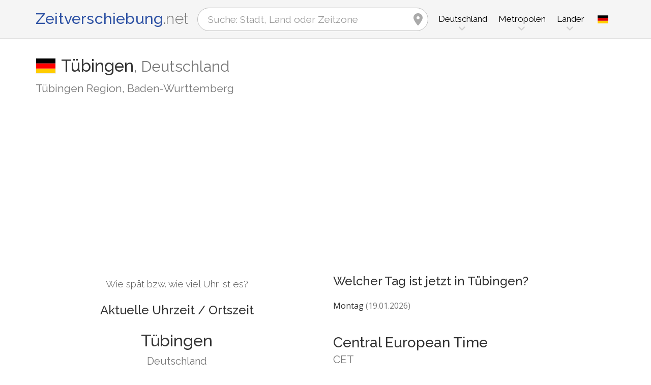

--- FILE ---
content_type: text/html; charset=utf-8
request_url: https://www.zeitverschiebung.net/de/city/2820860
body_size: 13227
content:
<!DOCTYPE html><!--[if IE 9]> <html lang="de" class="ie9"> <![endif]--><!--[if !IE]><!--><html lang="de"><!--<![endif]--><head> <meta charset="utf-8"> <link href="//fundingchoicesmessages.google.com" rel="preconnect dns-prefetch" crossorigin><script> function cmp_show_ads_after_consent() {   (adsbygoogle=window.adsbygoogle||[]).pauseAdRequests=0;   } function cmp_change_ads(tcData) { var MeasureContentPerformance = tcData.purpose.consents[8] || false; var hasDeviceStorageAndAccessConsent = tcData.purpose.consents[1] || false; var BasicAds = tcData.purpose.consents[2] || false; if ( hasDeviceStorageAndAccessConsent && BasicAds ) {  (adsbygoogle=window.adsbygoogle||[]).pauseAdRequests=0; if ( MeasureContentPerformance ) {  } } else { if ( MeasureContentPerformance ) {  }  var ads = document.querySelectorAll('.adsbygoogle'), i = 0, l = ads.length; for (i; i < l; i++) { ads[i].style.display = 'none'; } } }  function update_gtag_consent(tcData) {  gtag('consent', 'update', { 'ad_user_data': tcData.purpose.consents[3] ? 'granted' : 'denied', 'ad_personalization': tcData.purpose.consents[4] ? 'granted' : 'denied', 'ad_storage': tcData.purpose.consents[1] ? 'granted' : 'denied', 'analytics_storage': tcData.purpose.consents[8] ? 'granted' : 'denied' }); } var check_tcfapi = window.setInterval(function() { typeof __tcfapi === 'function' ? (window.clearInterval(check_tcfapi), __tcfapi('addEventListener', 2, function(tcData, success) { if ( tcData.eventStatus === 'cmpuishown' ) {   gtag('consent', 'default', { 'ad_storage': 'denied', 'ad_user_data': 'denied', 'ad_personalization': 'denied', 'analytics_storage': 'denied', 'wait_for_update': 500 }); } if (tcData.eventStatus === 'tcloaded' || tcData.eventStatus === 'useractioncomplete') {  if ( ! tcData.gdprApplies ) {  cmp_show_ads_after_consent(); } else {    var hasDeviceStorageAndAccessConsent = tcData.purpose.consents[1] || false;  if (hasDeviceStorageAndAccessConsent) {  var hasGoogleAdvertisingProductsConsent = tcData.vendor.consents[755] || false;  if ( hasGoogleAdvertisingProductsConsent ) {  cmp_show_ads_after_consent(); } else { cmp_change_ads(tcData); } } else { cmp_change_ads(tcData); } } update_gtag_consent(tcData); } })) : null ; /* Intervall (Schleife) nach nach 5 Sekunden beenden, wenn CMP auf dieser Seite überhaupt nicht geladen wird (z.B. adsense = FALSE) */ if ( typeof clearIntervalIfNotFunction === 'undefined' ) { clearIntervalIfNotFunction = true; setTimeout(() => { if ( typeof __tcfapi !== 'function' ) { window.clearInterval(check_tcfapi); } }, "5000"); } }, 50); </script> <link href="//fonts.googleapis.com" rel="preconnect" crossorigin> <link href="//fonts.gstatic.com" rel="preconnect" crossorigin> <link href="//cdnjs.cloudflare.com" rel="preconnect" crossorigin> <link href="//pagead2.googlesyndication.com" rel="preconnect" crossorigin> <link href="//googleads.g.doubleclick.net" rel="preconnect" crossorigin> <link href="//static.doubleclick.net" rel="preconnect" crossorigin> <title>Aktuelle Uhrzeit in Tübingen, Deutschland (Tübingen Region, Baden-Wurttemberg): Datum, Zeitzone, Zeitverschiebung und Zeitumstellung</title> <meta name="description" content="Wie spät bzw. wie viel Uhr ist es in Tübingen? Deutschland (Tübingen Region, Baden-Wurttemberg): Aktuelle Uhrzeit / Ortszeit & Nächste Zeitumstellung in Tübingen, Zeitzone Europe/Berlin (UTC+1). Einwohnerzahl: 83.416 Menschen" /> <meta name="robots" content="index,follow,max-image-preview:large" /> <link rel="canonical" href="https://www.zeitverschiebung.net/de/city/2820860" /> <meta name="viewport" content="width=device-width, initial-scale=1.0"> <link rel="apple-touch-icon" sizes="180x180" href="https://www.zeitverschiebung.net/img/favicon/apple-touch-icon.png"> <link rel="icon" type="image/png" sizes="32x32" href="https://www.zeitverschiebung.net/img/favicon/favicon-32x32.png"> <link rel="icon" type="image/png" sizes="16x16" href="https://www.zeitverschiebung.net/img/favicon/favicon-16x16.png"> <link rel="manifest" href="https://www.zeitverschiebung.net/img/favicon/site.webmanifest.php?lang=de"> <link rel="mask-icon" href="https://www.zeitverschiebung.net/img/favicon/safari-pinned-tab.svg" color="#f5f5f5"> <link rel="shortcut icon" href="https://www.zeitverschiebung.net/img/favicon/favicon.ico"> <meta name="msapplication-TileColor" content="#ffffff"> <meta name="msapplication-config" content="https://www.zeitverschiebung.net/img/favicon/browserconfig.xml"> <meta name="theme-color" content="#f5f5f5"> <link rel="alternate" hreflang="de" href="https://www.zeitverschiebung.net/de/city/2820860" /><link rel="alternate" hreflang="en" href="https://www.zeitverschiebung.net/en/city/2820860" /><link rel="alternate" hreflang="es" href="https://www.zeitverschiebung.net/es/city/2820860" /><link rel="alternate" hreflang="fr" href="https://www.zeitverschiebung.net/fr/city/2820860" /><link rel="alternate" hreflang="zh-hans" href="https://www.zeitverschiebung.net/cn/city/2820860" /><link rel="alternate" hreflang="hi" href="https://www.zeitverschiebung.net/in/city/2820860" /> <meta property="og:title" content="Aktuelle Uhrzeit in Tübingen, Deutschland (Tübingen Region, Baden-Wurttemberg): Datum, Zeitzone, Zeitverschiebung und Zeitumstellung" /> <meta property="og:site_name" content="Zeitverschiebung" /> <meta property="og:description" content="Wie spät bzw. wie viel Uhr ist es in Tübingen? Deutschland (Tübingen Region, Baden-Wurttemberg): Aktuelle Uhrzeit / Ortszeit & Nächste Zeitumstellung in Tübingen, Zeitzone Europe/Berlin (UTC+1). Einwohnerzahl: 83.416 Menschen" /> <meta property="og:type" content="website" /> <meta property="og:url" content="https://www.zeitverschiebung.net/de/city/2820860" /> <meta property="og:image" content="https://www.zeitverschiebung.net/img/open-graph/image.php?lang=de&location=T%C3%BCbingen"> <meta property="og:image:width" content="800" /> <meta property="og:image:height" content="500" />  <link rel="stylesheet" type="text/css" href="https://cdnjs.cloudflare.com/ajax/libs/twitter-bootstrap/3.4.1/css/bootstrap.min.css"/> <link rel="stylesheet" type="text/css" href="https://fonts.googleapis.com/css?family=Open+Sans|Raleway:500,400,300&display=swap">    <link rel="stylesheet" href="https://cdnjs.cloudflare.com/ajax/libs/font-awesome/6.4.2/css/fontawesome.min.css" integrity="sha512-siarrzI1u3pCqFG2LEzi87McrBmq6Tp7juVsdmGY1Dr8Saw+ZBAzDzrGwX3vgxX1NkioYNCFOVC0GpDPss10zQ==" crossorigin="anonymous" referrerpolicy="no-referrer" /> <link rel="stylesheet" href="https://cdnjs.cloudflare.com/ajax/libs/font-awesome/6.4.2/css/solid.min.css" integrity="sha512-P9pgMgcSNlLb4Z2WAB2sH5KBKGnBfyJnq+bhcfLCFusrRc4XdXrhfDluBl/usq75NF5gTDIMcwI1GaG5gju+Mw==" crossorigin="anonymous" referrerpolicy="no-referrer" /> <link rel="stylesheet" href="https://cdnjs.cloudflare.com/ajax/libs/font-awesome/6.4.2/css/v4-shims.min.css" integrity="sha512-fWfO/7eGDprvp7/UATnfhpPDgF33fetj94tDv9q0z/WN4PDYiTP97+QcV1QWgpbkb+rUp76g6glID5mdf/K+SQ==" crossorigin="anonymous" referrerpolicy="no-referrer" /> <link rel="stylesheet" href="https://cdnjs.cloudflare.com/ajax/libs/font-awesome/6.4.2/css/brands.min.css" integrity="sha512-W/zrbCncQnky/EzL+/AYwTtosvrM+YG/V6piQLSe2HuKS6cmbw89kjYkp3tWFn1dkWV7L1ruvJyKbLz73Vlgfg==" crossorigin="anonymous" referrerpolicy="no-referrer" /> <link rel="stylesheet" href="https://cdnjs.cloudflare.com/ajax/libs/flag-icon-css/3.5.0/css/flag-icon.min.css" integrity="sha512-Cv93isQdFwaKBV+Z4X8kaVBYWHST58Xb/jVOcV9aRsGSArZsgAnFIhMpDoMDcFNoUtday1hdjn0nGp3+KZyyFw==" crossorigin="anonymous" /> <link href="https://www.zeitverschiebung.net/inc/style.min.css?v=OTE=" rel="stylesheet" type="text/css" />   <script async src="https://www.googletagmanager.com/gtag/js?id=G-3FMH6BQKWR"></script> <script> window.dataLayer = window.dataLayer || []; function gtag(){dataLayer.push(arguments);} gtag('js', new Date()); gtag('config', 'G-3FMH6BQKWR'); </script> <script async src="https://pagead2.googlesyndication.com/pagead/js/adsbygoogle.js?client=ca-pub-1229119852267723" crossorigin="anonymous"> </script> </head><body class="no-trans transparent-header"> <div class="page-wrapper" itemscope itemtype="https://schema.org/FAQPage">  <div class="header-container">        <header class="header fixed fixed-before clearfix"> <div class="container"> <div class="row"> <div class="col-md-3">   <div class="header-left clearfix">  <div id="logo" class="logo de"> <a href="https://www.zeitverschiebung.net/de/">Zeitverschiebung<span class="text-muted">.net</span></a> </div> </div>  </div> <div class="col-md-9">   <div class="header-right clearfix">       <div class="main-navigation animated with-dropdown-buttons">   <nav class="navbar navbar-default"> <div class="container-fluid">  <div class="navbar-header"> <div class="row"> <div class="col-md-12 col-sm-12 col-xs-10 search-col"> <form class="form" method="get" action="https://www.zeitverschiebung.net/de/search/"> <input name="q" id="search" type="text" class="form-control ml-10 mr-10 search " placeholder="Suche: Stadt, Land oder Zeitzone" aria-label="Suche: Stadt, Land oder Zeitzone"> <i class="fa fa-map-marker form-control-feedback hidden-xs hidden-sm"></i> </form> </div> <div class="col-xs-2 burger-menu-col"> <button type="button" class="navbar-toggle" data-toggle="collapse" data-target="#navbar-collapse-1"> <span class="sr-only">Toggle navigation</span> <span class="icon-bar"></span> <span class="icon-bar"></span> <span class="icon-bar"></span> </button> </div> </div> </div>  <div class="collapse navbar-collapse" id="navbar-collapse-1"> <h4 class="visible-xs mobile-headline">Zeitverschiebung, aktuelle Uhrzeit & Datum der Zeitzonen der Erde nachschlagen. <img loading="lazy" width="40" height="40" src="https://www.zeitverschiebung.net/img/zeitverschiebung.svg" alt="Aktuelle Uhrzeit in Tübingen, Deutschland (Tübingen Region, Baden-Wurttemberg): Datum, Zeitzone, Zeitverschiebung und Zeitumstellung" /> </h4>  <ul class="nav navbar-nav "> <li class="dropdown mega-menu"> <a href="#" class="dropdown-toggle" data-toggle="dropdown"><span class="hidden-xs">Deutschland</span><span class="visible-xs">Deutschland</span></a> <ul class="dropdown-menu"> <li> <div class="row"> <div class="col-lg-9 col-md-9"> <h4 class="title">Deutschland</h4> <div class="row"> <div class="col-sm-4"> <div class="divider"></div> <ul class="menu"> <li><a href="https://www.zeitverschiebung.net/de/city/2950159"><i class="fa fa-map-marker"></i>Berlin</a></li><li><a href="https://www.zeitverschiebung.net/de/city/2911298"><i class="fa fa-map-marker"></i>Hamburg</a></li><li><a href="https://www.zeitverschiebung.net/de/city/2867714"><i class="fa fa-map-marker"></i>Munich</a></li><li><a href="https://www.zeitverschiebung.net/de/city/2886242"><i class="fa fa-map-marker"></i>Köln</a></li><li><a href="https://www.zeitverschiebung.net/de/city/2925533"><i class="fa fa-map-marker"></i>Frankfurt am Main</a></li><li><a href="https://www.zeitverschiebung.net/de/city/2825297"><i class="fa fa-map-marker"></i>Stuttgart</a></li><li><a href="https://www.zeitverschiebung.net/de/city/2934246"><i class="fa fa-map-marker"></i>Düsseldorf</a></li><li><a href="https://www.zeitverschiebung.net/de/city/2914796"><i class="fa fa-map-marker"></i>Großzschocher</a></li><li><a href="https://www.zeitverschiebung.net/de/city/2887933"><i class="fa fa-map-marker"></i>Kleinzschocher</a></li><li><a href="https://www.zeitverschiebung.net/de/city/2928810"><i class="fa fa-map-marker"></i>Essen</a></li> </ul> </div> <div class="col-sm-4"> <div class="divider"></div> <ul class="menu"> <li><a href="https://www.zeitverschiebung.net/de/city/2935517"><i class="fa fa-map-marker"></i>Dortmund</a></li><li><a href="https://www.zeitverschiebung.net/de/city/2935022"><i class="fa fa-map-marker"></i>Dresden</a></li><li><a href="https://www.zeitverschiebung.net/de/city/2944388"><i class="fa fa-map-marker"></i>Bremen</a></li><li><a href="https://www.zeitverschiebung.net/de/city/2861650"><i class="fa fa-map-marker"></i>Nürnberg</a></li><li><a href="https://www.zeitverschiebung.net/de/city/2910831"><i class="fa fa-map-marker"></i>Hannover</a></li><li><a href="https://www.zeitverschiebung.net/de/city/2879139"><i class="fa fa-map-marker"></i>Leipzig</a></li><li><a href="https://www.zeitverschiebung.net/de/city/2934691"><i class="fa fa-map-marker"></i>Duisburg</a></li><li><a href="https://www.zeitverschiebung.net/de/city/2911285"><i class="fa fa-map-marker"></i>Wandsbek</a></li><li><a href="https://www.zeitverschiebung.net/de/city/2947416"><i class="fa fa-map-marker"></i>Bochum</a></li><li><a href="https://www.zeitverschiebung.net/de/city/6941055"><i class="fa fa-map-marker"></i>Bochum-Hordel</a></li> </ul> </div> <div class="col-sm-4"> <div class="divider"></div> <ul class="menu"> <li><a href="https://www.zeitverschiebung.net/de/city/2805753"><i class="fa fa-map-marker"></i>Wuppertal</a></li><li><a href="https://www.zeitverschiebung.net/de/city/2949186"><i class="fa fa-map-marker"></i>Bielefeld</a></li><li><a href="https://www.zeitverschiebung.net/de/city/2946447"><i class="fa fa-map-marker"></i>Bonn</a></li><li><a href="https://www.zeitverschiebung.net/de/city/8354626"><i class="fa fa-map-marker"></i>Hamburg-Nord</a></li><li><a href="https://www.zeitverschiebung.net/de/city/2873891"><i class="fa fa-map-marker"></i>Mannheim</a></li><li><a href="https://www.zeitverschiebung.net/de/city/2911288"><i class="fa fa-map-marker"></i>Hamburg-Mitte</a></li><li><a href="https://www.zeitverschiebung.net/de/city/2911287"><i class="fa fa-map-marker"></i>Marienthal</a></li><li><a href="https://www.zeitverschiebung.net/de/city/2892794"><i class="fa fa-map-marker"></i>Karlsruhe</a></li><li><a href="https://www.zeitverschiebung.net/de/city/2809346"><i class="fa fa-map-marker"></i>Wiesbaden</a></li><li><a href="https://www.zeitverschiebung.net/de/city/2867543"><i class="fa fa-map-marker"></i>Münster</a></li> </ul> </div> </div> </div> <div class="col-lg-3 col-md-3 hidden-sm hidden-xs"> <a href="https://www.zeitverschiebung.net/de/country/de"><img class="flag" loading="lazy" src="https://www.zeitverschiebung.net/img/flag-icon-css/flags/4x3/de.svg" alt="Deutschland " title="Deutschland"></a> </div> </div> </li> </ul> </li> <li class="dropdown mega-menu"> <a href="#" class="dropdown-toggle" data-toggle="dropdown">Metropolen</a> <ul class="dropdown-menu"> <li> <div class="row"> <div class="col-md-12"> <h4 class="title">Die größten Städte auf unserem Planeten</h4> <div class="row"> <div class="col-sm-6 col-md-3"> <div class="divider"></div> <ul class="menu"> <li><a href="https://www.zeitverschiebung.net/de/city/1796236"><span class="flag-icon flag-icon-cn"></span>Shanghai<small class="text-muted">, China</small></a></li><li><a href="https://www.zeitverschiebung.net/de/city/1816670"><span class="flag-icon flag-icon-cn"></span>Beijing<small class="text-muted">, China</small></a></li><li><a href="https://www.zeitverschiebung.net/de/city/1795565"><span class="flag-icon flag-icon-cn"></span>Shenzhen<small class="text-muted">, China</small></a></li><li><a href="https://www.zeitverschiebung.net/de/city/1809858"><span class="flag-icon flag-icon-cn"></span>Guangzhou<small class="text-muted">, China</small></a></li><li><a href="https://www.zeitverschiebung.net/de/city/2314302"><span class="flag-icon flag-icon-cd"></span>Kinshasa<small class="text-muted">, Demokratische Republik Kongo</small></a></li><li><a href="https://www.zeitverschiebung.net/de/city/2332459"><span class="flag-icon flag-icon-ng"></span>Lagos<small class="text-muted">, Nigeria</small></a></li><li><a href="https://www.zeitverschiebung.net/de/city/745044"><span class="flag-icon flag-icon-tr"></span>Istanbul<small class="text-muted">, Türkei</small></a></li><li><a href="https://www.zeitverschiebung.net/de/city/1815286"><span class="flag-icon flag-icon-cn"></span>Chengdu<small class="text-muted">, China</small></a></li><li><a href="https://www.zeitverschiebung.net/de/city/1275339"><span class="flag-icon flag-icon-in"></span>Mumbai<small class="text-muted">, Indien</small></a></li><li><a href="https://www.zeitverschiebung.net/de/city/3448439"><span class="flag-icon flag-icon-br"></span>São Paulo<small class="text-muted">, Brasilien</small></a></li> </ul> </div> <div class="col-sm-6 col-md-3"> <div class="divider"></div> <ul class="menu"> <li><a href="https://www.zeitverschiebung.net/de/city/3530597"><span class="flag-icon flag-icon-mx"></span>Mexico City<small class="text-muted">, Mexiko</small></a></li><li><a href="https://www.zeitverschiebung.net/de/city/1174872"><span class="flag-icon flag-icon-pk"></span>Karachi<small class="text-muted">, Pakistan</small></a></li><li><a href="https://www.zeitverschiebung.net/de/city/1792947"><span class="flag-icon flag-icon-cn"></span>Tianjin<small class="text-muted">, China</small></a></li><li><a href="https://www.zeitverschiebung.net/de/city/1273294"><span class="flag-icon flag-icon-in"></span>Delhi<small class="text-muted">, Indien</small></a></li><li><a href="https://www.zeitverschiebung.net/de/city/1791247"><span class="flag-icon flag-icon-cn"></span>Wuhan<small class="text-muted">, China</small></a></li><li><a href="https://www.zeitverschiebung.net/de/city/524901"><span class="flag-icon flag-icon-ru"></span>Moscow<small class="text-muted">, Russland</small></a></li><li><a href="https://www.zeitverschiebung.net/de/city/1185241"><span class="flag-icon flag-icon-bd"></span>Dhaka<small class="text-muted">, Bangladesch</small></a></li><li><a href="https://www.zeitverschiebung.net/de/city/1835848"><span class="flag-icon flag-icon-kr"></span>Seoul<small class="text-muted">, Südkorea</small></a></li><li><a href="https://www.zeitverschiebung.net/de/city/1812545"><span class="flag-icon flag-icon-cn"></span>Dongguan<small class="text-muted">, China</small></a></li><li><a href="https://www.zeitverschiebung.net/de/city/360630"><span class="flag-icon flag-icon-eg"></span>Cairo<small class="text-muted">, Ägypten</small></a></li> </ul> </div> <div class="col-sm-6 col-md-3"> <div class="divider"></div> <ul class="menu"> <li><a href="https://www.zeitverschiebung.net/de/city/1790630"><span class="flag-icon flag-icon-cn"></span>Xi’an<small class="text-muted">, China</small></a></li><li><a href="https://www.zeitverschiebung.net/de/city/1799962"><span class="flag-icon flag-icon-cn"></span>Nanjing<small class="text-muted">, China</small></a></li><li><a href="https://www.zeitverschiebung.net/de/city/1808926"><span class="flag-icon flag-icon-cn"></span>Hangzhou<small class="text-muted">, China</small></a></li><li><a href="https://www.zeitverschiebung.net/de/city/1811103"><span class="flag-icon flag-icon-cn"></span>Foshan<small class="text-muted">, China</small></a></li><li><a href="https://www.zeitverschiebung.net/de/city/1566083"><span class="flag-icon flag-icon-vn"></span>Ho Chi Minh City<small class="text-muted">, Vietnam</small></a></li><li><a href="https://www.zeitverschiebung.net/de/city/2643743"><span class="flag-icon flag-icon-gb"></span>London<small class="text-muted">, Großbritannien</small></a></li><li><a href="https://www.zeitverschiebung.net/de/city/5128581"><span class="flag-icon flag-icon-us"></span>New York City<small class="text-muted">, Vereinigte Staaten von Amerika (USA)</small></a></li><li><a href="https://www.zeitverschiebung.net/de/city/1642911"><span class="flag-icon flag-icon-id"></span>Jakarta<small class="text-muted">, Indonesien</small></a></li><li><a href="https://www.zeitverschiebung.net/de/city/1277333"><span class="flag-icon flag-icon-in"></span>Bengaluru<small class="text-muted">, Indien</small></a></li><li><a href="https://www.zeitverschiebung.net/de/city/1850147"><span class="flag-icon flag-icon-jp"></span>Tokyo<small class="text-muted">, Japan</small></a></li> </ul> </div> <div class="col-sm-6 col-md-3"> <div class="divider"></div> <ul class="menu"> <li><a href="https://www.zeitverschiebung.net/de/city/1581130"><span class="flag-icon flag-icon-vn"></span>Hanoi<small class="text-muted">, Vietnam</small></a></li><li><a href="https://www.zeitverschiebung.net/de/city/1668341"><span class="flag-icon flag-icon-tw"></span>Taipei<small class="text-muted">, Taiwan</small></a></li><li><a href="https://www.zeitverschiebung.net/de/city/3936456"><span class="flag-icon flag-icon-pe"></span>Lima<small class="text-muted">, Peru</small></a></li><li><a href="https://www.zeitverschiebung.net/de/city/3688689"><span class="flag-icon flag-icon-co"></span>Bogotá<small class="text-muted">, Kolumbien</small></a></li><li><a href="https://www.zeitverschiebung.net/de/city/1819729"><span class="flag-icon flag-icon-hk"></span>Hong Kong<small class="text-muted">, Hongkong</small></a></li><li><a href="https://www.zeitverschiebung.net/de/city/1814906"><span class="flag-icon flag-icon-cn"></span>Chongqing<small class="text-muted">, China</small></a></li><li><a href="https://www.zeitverschiebung.net/de/city/98182"><span class="flag-icon flag-icon-iq"></span>Baghdad<small class="text-muted">, Irak</small></a></li><li><a href="https://www.zeitverschiebung.net/de/city/1797929"><span class="flag-icon flag-icon-cn"></span>Qingdao<small class="text-muted">, China</small></a></li><li><a href="https://www.zeitverschiebung.net/de/city/112931"><span class="flag-icon flag-icon-ir"></span>Tehran<small class="text-muted">, Iran</small></a></li><li><a href="https://www.zeitverschiebung.net/de/city/2034937"><span class="flag-icon flag-icon-cn"></span>Shenyang<small class="text-muted">, China</small></a></li> </ul> </div> </div> </div> </div> </li> </ul> </li> <li class="dropdown mega-menu"> <a href="#" class="dropdown-toggle" data-toggle="dropdown">Länder</a> <ul class="dropdown-menu"> <li> <div class="row"> <div class="col-md-12"> <h4 class="title">Bevölkerungsreichste Länder der Welt</h4> <div class="row"> <div class="col-sm-6 col-md-3"> <div class="divider"></div> <ul class="menu"> <li><a href="https://www.zeitverschiebung.net/de/country/cn"><span class="flag-icon flag-icon-cn"></span>China</a></li><li><a href="https://www.zeitverschiebung.net/de/country/in"><span class="flag-icon flag-icon-in"></span>Indien</a></li><li><a href="https://www.zeitverschiebung.net/de/country/us"><span class="flag-icon flag-icon-us"></span>USA</a></li><li><a href="https://www.zeitverschiebung.net/de/country/id"><span class="flag-icon flag-icon-id"></span>Indonesien</a></li><li><a href="https://www.zeitverschiebung.net/de/country/pk"><span class="flag-icon flag-icon-pk"></span>Pakistan</a></li><li><a href="https://www.zeitverschiebung.net/de/country/br"><span class="flag-icon flag-icon-br"></span>Brasilien</a></li><li><a href="https://www.zeitverschiebung.net/de/country/ng"><span class="flag-icon flag-icon-ng"></span>Nigeria</a></li><li><a href="https://www.zeitverschiebung.net/de/country/bd"><span class="flag-icon flag-icon-bd"></span>Bangladesch</a></li><li><a href="https://www.zeitverschiebung.net/de/country/ru"><span class="flag-icon flag-icon-ru"></span>Russland</a></li><li><a href="https://www.zeitverschiebung.net/de/country/jp"><span class="flag-icon flag-icon-jp"></span>Japan</a></li> </ul> </div> <div class="col-sm-6 col-md-3"> <div class="divider"></div> <ul class="menu"> <li><a href="https://www.zeitverschiebung.net/de/country/mx"><span class="flag-icon flag-icon-mx"></span>Mexiko</a></li><li><a href="https://www.zeitverschiebung.net/de/country/et"><span class="flag-icon flag-icon-et"></span>Äthiopien</a></li><li><a href="https://www.zeitverschiebung.net/de/country/ph"><span class="flag-icon flag-icon-ph"></span>Philippinen</a></li><li><a href="https://www.zeitverschiebung.net/de/country/eg"><span class="flag-icon flag-icon-eg"></span>Ägypten</a></li><li><a href="https://www.zeitverschiebung.net/de/country/vn"><span class="flag-icon flag-icon-vn"></span>Vietnam</a></li><li><a href="https://www.zeitverschiebung.net/de/country/cd"><span class="flag-icon flag-icon-cd"></span>Kongo</a></li><li><a href="https://www.zeitverschiebung.net/de/country/de"><span class="flag-icon flag-icon-de"></span>Deutschland</a></li><li><a href="https://www.zeitverschiebung.net/de/country/tr"><span class="flag-icon flag-icon-tr"></span>Türkei</a></li><li><a href="https://www.zeitverschiebung.net/de/country/ir"><span class="flag-icon flag-icon-ir"></span>Iran</a></li><li><a href="https://www.zeitverschiebung.net/de/country/th"><span class="flag-icon flag-icon-th"></span>Thailand</a></li> </ul> </div> <div class="col-sm-6 col-md-3"> <div class="divider"></div> <ul class="menu"> <li><a href="https://www.zeitverschiebung.net/de/country/fr"><span class="flag-icon flag-icon-fr"></span>Frankreich</a></li><li><a href="https://www.zeitverschiebung.net/de/country/gb"><span class="flag-icon flag-icon-gb"></span>Großbritannien</a></li><li><a href="https://www.zeitverschiebung.net/de/country/it"><span class="flag-icon flag-icon-it"></span>Italien</a></li><li><a href="https://www.zeitverschiebung.net/de/country/za"><span class="flag-icon flag-icon-za"></span>Südafrika</a></li><li><a href="https://www.zeitverschiebung.net/de/country/tz"><span class="flag-icon flag-icon-tz"></span>Tansania</a></li><li><a href="https://www.zeitverschiebung.net/de/country/mm"><span class="flag-icon flag-icon-mm"></span>Myanmar</a></li><li><a href="https://www.zeitverschiebung.net/de/country/kr"><span class="flag-icon flag-icon-kr"></span>Südkorea</a></li><li><a href="https://www.zeitverschiebung.net/de/country/ke"><span class="flag-icon flag-icon-ke"></span>Kenia</a></li><li><a href="https://www.zeitverschiebung.net/de/country/co"><span class="flag-icon flag-icon-co"></span>Kolumbien</a></li><li><a href="https://www.zeitverschiebung.net/de/country/es"><span class="flag-icon flag-icon-es"></span>Spanien</a></li> </ul> </div> <div class="col-sm-6 col-md-3"> <div class="divider"></div> <ul class="menu"> <li><a href="https://www.zeitverschiebung.net/de/country/ua"><span class="flag-icon flag-icon-ua"></span>Ukraine</a></li><li><a href="https://www.zeitverschiebung.net/de/country/ar"><span class="flag-icon flag-icon-ar"></span>Argentinien</a></li><li><a href="https://www.zeitverschiebung.net/de/country/ug"><span class="flag-icon flag-icon-ug"></span>Uganda</a></li><li><a href="https://www.zeitverschiebung.net/de/country/dz"><span class="flag-icon flag-icon-dz"></span>Algerien</a></li><li><a href="https://www.zeitverschiebung.net/de/country/sd"><span class="flag-icon flag-icon-sd"></span>Sudan</a></li><li><a href="https://www.zeitverschiebung.net/de/country/iq"><span class="flag-icon flag-icon-iq"></span>Irak</a></li><li><a href="https://www.zeitverschiebung.net/de/country/pl"><span class="flag-icon flag-icon-pl"></span>Polen</a></li><li><a href="https://www.zeitverschiebung.net/de/country/af"><span class="flag-icon flag-icon-af"></span>Afghanistan</a></li><li><a href="https://www.zeitverschiebung.net/de/country/ca"><span class="flag-icon flag-icon-ca"></span>Kanada</a></li><li><a href="https://www.zeitverschiebung.net/de/country/ma"><span class="flag-icon flag-icon-ma"></span>Marokko</a></li> </ul> </div> <div class="col-md-12"> <div class="divider"></div> <ul class="menu"> <li class="text-center"><a href="https://www.zeitverschiebung.net/de/all-countries.html"><i class="fa fa-chevron-circle-right"></i>Alle Länder</a></li> </ul> </div> </div> </div> </div> </li> </ul> </li> <li class="visible-xs"> <a href="#about">Über uns</a> </li> </ul>   <div class="header-dropdown-buttons languages"> <div class="btn-group dropdown"> <button type="button" class="btn dropdown-toggle" data-toggle="dropdown" aria-expanded="false" title="Deutsch"><span class="flag-icon flag-icon-de"></span></button> <ul class="dropdown-menu dropdown-menu-right padding-hor-clear padding-ver-clear radius-clear" role="menu"> <li class="text-right"><a title="English" href="https://www.zeitverschiebung.net/en/city/2820860">English</a><li class="text-right"><a title="Español" href="https://www.zeitverschiebung.net/es/city/2820860">Español</a><li class="text-right"><a title="Français" href="https://www.zeitverschiebung.net/fr/city/2820860">Français</a><li class="text-right"><a title="中文" href="https://www.zeitverschiebung.net/cn/city/2820860">中文</a><li class="text-right"><a title="हिंदी" href="https://www.zeitverschiebung.net/in/city/2820860">हिंदी</a> </ul> </div> </div>  </div>  </div>  </div> </div> </div> </header>  </div>    <section class="white-bg space-bottom clearfix"> <div class="container"> <div class="row sticky_parent"> <script type="application/ld+json"> { "@context": "http://schema.org", "@type": "Place", "geo": { "@type": "GeoCoordinates", "latitude": "48.5226600", "longitude": "9.0522200" }, "address": { "@type": "PostalAddress", "addressLocality": "Tübingen", "addressCountry": "DE" }, "name": "Tübingen" } </script> <div class="col-md-12"> <h1> <img loading="lazy" class="flag bordered" src="https://www.zeitverschiebung.net/img/flag-icon-css/flags/4x3/de.svg" alt="Aktuelle Uhrzeit, Zeitzone und Zeitverschiebung Tübingen, Deutschland" width="40" height="30" />Tübingen<span class="text-muted country"><span class="hidden-xs">, </span>Deutschland</span> <small class="text-muted zusatz hidden-xs">Tübingen Region, Baden-Wurttemberg</small></h1> <div class="ads-head ads-loading">  <ins class="adsbygoogle" style="display:block" data-ad-client="ca-pub-1229119852267723" data-ad-slot="9186338164" data-ad-format="auto" data-full-width-responsive="true"></ins> <script> (adsbygoogle = window.adsbygoogle || []).push({}); </script> </div> </div> <div class="col-md-6 col-sm-6"> <div class="clock big" id="696d6bef0f39c" rel="1"> <h4>Wie spät bzw. wie viel Uhr ist es?</h4> <h2><span class="headline">Aktuelle Uhrzeit / Ortszeit</span>Tübingen <small class="text-muted">Deutschland</small></h2> <div class="date"></div> <div class="time"></div> <style> .ads-clock-responsive { display:inline-block; min-width:300px; width:100%; min-height: 280px; height: auto; } @media(max-width: 767px) { .ads-clock-responsive { display: none; } } </style> <div class="ads-clock ads-loading sticky_desktop">  <ins class="adsbygoogle ads-clock-responsive" data-ad-client="ca-pub-1229119852267723" data-ad-slot="3139804560"></ins> <script> (adsbygoogle = window.adsbygoogle || []).push({}); </script> </div> </div> <span id="clock_widget_link"> <meta name="clock_widget_timezone" content="Europe/Berlin" /> <meta name="clock_widget_type" content="city" /> <meta name="clock_widget_id" content="2820860" /> </span> </div> <div class="col-md-6 col-sm-6"> <div itemscope itemprop="mainEntity" itemtype="https://schema.org/Question"> <h3 itemprop="name">Welcher Tag ist jetzt in Tübingen?</h3> <div itemscope itemprop="acceptedAnswer" itemtype="https://schema.org/Answer"> <p itemprop="text">Montag <span class="text-muted">(19.01.2026)</span></p> </div> </div> <h2>Central European Time<small class="show">CET</small></h2> <table class="table timezone-info "> <tr> <td><h3>Zeitzone</h3></td> <td> <a href="https://www.zeitverschiebung.net/de/timezone/europe--berlin">Europe/<br class="visible-xs">Berlin</a> </td> </tr> <tr class=""> <td><h3>Koordinierte Weltzeit <small class="text-muted"><span class="help" title="Greenwich Mean Time">GMT</span> / <span class="help" title="Coordinated Universal Time">UTC</span></small></h3></td> <td><strong>UTC+1</strong></td> </tr> <tr class=""> <td> <h3>Sommerzeit bzw. Daylight Saving Time <small class="text-muted">CEST: Central European Summer Time</small></h3> </td> <td><strong>UTC+2</strong></td> </tr> <tr class="light-gray-bg"> <td> <h3>Normalzeit (Winterzeit) <small class="text-muted">CET: Central European Time</small></h3> <div class="text-success mt-5"><small><i class="pr-5 fa fa-clock-o"></i>Aktuell in Verwendung</small></div> </td> <td><strong>UTC+1</strong></td> </tr> </table> <h3>Letzte Zeitumstellung <br><small>auf Normalzeit (Winterzeit)</small> </h3> <div class="row time-change"> <div class="col-xs-4 img-col"> <img loading="lazy" class="img-responsive center-block" src="https://www.zeitverschiebung.net/img/pages/time-change/03-02.jpg" alt="Zeitumstellung in Tübingen auf Normalzeit (Winterzeit) von 3:00 Uhr auf 2:00 Uhr" width="160" height="122" /> </div> <div class="col-xs-8"> <h4>Sonntag, 26.10.2025</h4> <h5>1 Stunde zurück</h5> <p class="text-muted">von 3:00 Uhr auf 2:00 Uhr</p> </div> </div> <h3>Nächste Zeitumstellung <br><small>auf Sommerzeit bzw. Daylight Saving Time</small> </h3> <div class="row time-change"> <div class="col-xs-4 img-col"> <img loading="lazy" class="img-responsive center-block" src="https://www.zeitverschiebung.net/img/pages/time-change/02-03.jpg" alt="Zeitumstellung in Tübingen auf Sommerzeit bzw. Daylight Saving Time von 2:00 Uhr auf 3:00 Uhr" width="160" height="122" /> </div> <div class="col-xs-8"> <h4><strong>Sonntag, 29.03.2026</strong></h4> <h5>1 Stunde nach vorne</h5> <p class="text-muted">von 2:00 Uhr auf 3:00 Uhr</p> </div> </div> </div> </div></div> </section> <section class="light-gray-bg space-bottom clearfix"> <div class="container"><div class="row"> <div class="zeitzonenrechner-formular"> <div class="col-lg-2 col-lg-offset-1 col-md-2 col-md-offset-1 col-sm-2 hidden-xs"> <img loading="lazy" class="img-responsive mt-20" src="https://www.zeitverschiebung.net/img/zeitverschiebung.svg" width="342" height="342" alt="Zeitzonenrechner"> </div> <div class="col-lg-9 col-md-9 col-sm-10"> <div class="row"> <div class="visible-xs col-xs-3"> <img loading="lazy" class="visible-xs center-block img-responsive" width="342" height="342" src="https://www.zeitverschiebung.net/img/zeitverschiebung.svg" alt="Zeitzonenrechner"> </div> <div class="col-md-12 col-sm-12 col-xs-9"> <h2>Zeitverschiebung berechnen</h2> <p class="text-muted"><strong>Vergleichen Sie die Ortszeit</strong> zweier Zeitzonen, Länder oder Städte der Welt.</p> </div> <div class="col-lg-5 col-md-5 col-sm-5 col-xs-12"> <div class="text-center diff_first " data-type="city" data-id="2820860"><i class="text-default fa fa-map-marker pr-10"></i><span>Tübingen</span><i class="text-muted fa fa-close mt-5 ml-10"></i></div> <input class="form-control hidden" id="diff_first" type="text" placeholder="1. Ort/Land" aria-label="1. Ort/Land" /> <i class="fa fa-map-marker form-control-feedback hidden"></i> </div> <div class="col-lg-1 col-md-1 col-sm-1 col-xs-12 text-center"> <i class="text-muted fa fa-2x fa-angle-double-right hidden-xs"></i> <i class="text-muted fa fa-2x fa-angle-double-down visible-xs mt-5 mb-10"></i> </div> <div class="col-lg-5 col-md-5 col-sm-5 col-xs-12"> <input class="form-control" id="diff_second" type="text" placeholder="2. Ort/Land" aria-label="2. Ort/Land" /> <i class="fa fa-map-marker form-control-feedback"></i> </div> </div> </div> </div> </div></div> </section> <section class="white-bg space-bottom clearfix"> <div class="container"><div class="row"> <div class="col-md-12"><h2>Zeitunterschied wichtiger Orte der Welt zu Tübingen</h2></div> <div class="col-md-6 col-sm-6"> <table class="table table-striped table-zeitunterschied"> <tr class="clickable"> <td width="60%"><a href="https://www.zeitverschiebung.net/de/difference/city/2820860/city/5368361">Los Angeles</a></td> <td class="text-left mobile-text-right"><strong class="text-nowrap">-9 Stunden</strong></td> </tr> <tr class="clickable"> <td width="60%"><a href="https://www.zeitverschiebung.net/de/difference/city/2820860/city/3530597">Mexico City</a></td> <td class="text-left mobile-text-right"><strong class="text-nowrap">-7 Stunden</strong></td> </tr> <tr class="clickable"> <td width="60%"><a href="https://www.zeitverschiebung.net/de/difference/city/2820860/city/5128581">New York</a></td> <td class="text-left mobile-text-right"><strong class="text-nowrap">-6 Stunden</strong></td> </tr> <tr class="clickable"> <td width="60%"><a href="https://www.zeitverschiebung.net/de/difference/city/2820860/city/3448439">São Paulo</a></td> <td class="text-left mobile-text-right"><strong class="text-nowrap">-4 Stunden</strong></td> </tr> <tr class="clickable"> <td width="60%"><a href="https://www.zeitverschiebung.net/de/difference/city/2820860/city/2643743">London</a></td> <td class="text-left mobile-text-right"><strong class="text-nowrap">-1 Stunde</strong></td> </tr> </table> </div> <div class="col-md-6 col-sm-6"> <table class="table table-striped table-zeitunterschied"> <tr> <td width="60%"> <a href="https://www.zeitverschiebung.net/de/difference/city/2820860/city/2950159">Berlin</a>, <a href="https://www.zeitverschiebung.net/de/difference/city/2820860/city/2925533">Frankfurt</a>, <a href="https://www.zeitverschiebung.net/de/difference/city/2820860/city/2988507">Paris</a>, <a href="https://www.zeitverschiebung.net/de/difference/city/2820860/city/3117735">Madrid</a>, <a href="https://www.zeitverschiebung.net/de/difference/city/2820860/city/3169070">Rom</a> </td> <td class="text-left mobile-text-right"><strong class="text-nowrap">Keine Zeitverschiebung</strong></td> </tr> <tr class="clickable"> <td width="60%"><a href="https://www.zeitverschiebung.net/de/difference/city/2820860/city/1275339">Mumbai</a></td> <td class="text-left mobile-text-right"><strong class="text-nowrap">+4:30 Stunden</strong></td> </tr> <tr class="clickable"> <td width="60%"><a href="https://www.zeitverschiebung.net/de/difference/city/2820860/city/1819729">Hong Kong</a></td> <td class="text-left mobile-text-right"><strong class="text-nowrap">+7 Stunden</strong></td> </tr> <tr class="clickable"> <td width="60%"><a href="https://www.zeitverschiebung.net/de/difference/city/2820860/city/1850147">Tokyo</a></td> <td class="text-left mobile-text-right"><strong class="text-nowrap">+8 Stunden</strong></td> </tr> <tr class="clickable"> <td width="60%"><a href="https://www.zeitverschiebung.net/de/difference/city/2820860/city/2147714">Sydney</a></td> <td class="text-left mobile-text-right"><strong class="text-nowrap">+10 Stunden</strong></td> </tr> </table> </div> </div></div> </section> <section class="light-gray-bg space-bottom clearfix"> <div class="container"><div class="row"> <div class="col-md-12"> <h2>Die Sonne in Tübingen<span class="text-muted"><span class="hidden-xs">: </span><br class="visible-xs" />Heute, 19.01.2026</span></h2> </div> <div class="visible-xs col-xs-12 mb-10"></div> <div class="sonne col-md-6 col-sm-6"> <div class="col-lg-3 col-md-4 col-sm-4 col-xs-3"> <img loading="lazy" src="https://www.zeitverschiebung.net/img/wheather/sunrise.png" alt="Sonnenaufgang Tübingen" /> </div> <div class="col-lg-9 col-md-8 col-sm-8 col-xs-9"> <h3>Sonnenaufgang</h3> <div class="separator-2"></div> <p class="lead"> 8:07 Uhr </p> <span class="text-muted">Ortszeit</span> </div> </div> <div class="visible-xs col-xs-12 pv-20"></div> <div class="sonne col-md-6 col-sm-6"> <div class="col-lg-3 col-md-4 col-sm-4 col-xs-3"> <img loading="lazy" src="https://www.zeitverschiebung.net/img/wheather/sunset.png" alt="Sonnenuntergang Tübingen" /> </div> <div class="col-lg-9 col-md-8 col-sm-8 col-xs-9"> <h3>Sonnenuntergang</h3> <div class="separator-2"></div> <p class="lead"> 17:01 Uhr </p> <span class="text-muted">Ortszeit</span> </div> </div> </div></div> </section> <section class="white-bg space-bottom clearfix"> <div class="container"><div class="row"> <div class="col-md-12"> <h2>Informationen zur Stadt</h2> <ul class="nav nav-tabs style-2" role="tablist"> <li class="active"><a href="#tab1" role="tab" data-toggle="tab">Karte: Tübingen</a></li> <li><a href="#tab2" role="tab" data-toggle="tab">Alternative Namen</a></li> <li><a href="#tab3" role="tab" data-toggle="tab">Land &amp; Zeitzone</a></li> <li><a href="#tab4" role="tab" data-toggle="tab">Einwohnerzahl</a></li> </ul> <div class="tab-content"> <div class="tab-pane in active" id="tab1"> <script> setTimeout(() => { $.getScript("https://cdnjs.cloudflare.com/ajax/libs/leaflet/1.7.1/leaflet.js"); $("<link>").appendTo("body").attr({ type: "text/css", rel: "stylesheet", href: "https://cdnjs.cloudflare.com/ajax/libs/leaflet/1.7.1/leaflet.css" }); }, "2000"); setTimeout(() => { $.getScript("https://cdnjs.cloudflare.com/ajax/libs/leaflet.fullscreen/2.0.0/Control.FullScreen.min.js"); $("<link>").appendTo("body").attr({ type: "text/css", rel: "stylesheet", href: "https://cdnjs.cloudflare.com/ajax/libs/leaflet.fullscreen/2.0.0/Control.FullScreen.css" }); }, "3000"); function show_map() { var map = L.map( "map", { center: [48.5226600, 9.0522200], minZoom: 2, zoom: 11, fullscreenControl: true, dragging: !L.Browser.mobile, tap: !L.Browser.mobile }); map.scrollWheelZoom.disable(); var blackIcon = new L.Icon({ iconUrl: "https://cdn.rawgit.com/pointhi/leaflet-color-markers/master/img/marker-icon-2x-black.png", shadowUrl: "https://cdnjs.cloudflare.com/ajax/libs/leaflet/0.7.7/images/marker-shadow.png", iconSize: [25, 41], iconAnchor: [12, 41], popupAnchor: [1, -34], shadowSize: [41, 41] }); var marker = L.marker([48.5226600, 9.0522200], {icon: blackIcon}).addTo(map); L.tileLayer( "https://{s}.tile.openstreetmap.org/{z}/{x}/{y}.png", { attribution: '&copy; <a href="https://www.openstreetmap.org/copyright" title="OpenStreetMap" target="_blank" rel="noopener nofollow">OpenStreetMap</a>' }).addTo( map ); } </script> <div id="map" class="loading lazy-map "></div> </div> <div class="tab-pane" id="tab2"> <h4>Alternative Namen</h4> <ul><li class="col-md-4 col-sm-6">Cjubingen</li><li class="col-md-4 col-sm-6">ITuebingen</li><li class="col-md-4 col-sm-6">ITübingen</li><li class="col-md-4 col-sm-6">Tibingen</li><li class="col-md-4 col-sm-6">Tibingene</li><li class="col-md-4 col-sm-6">Tiubingenas</li><li class="col-md-4 col-sm-6">Tjubingen</li><li class="col-md-4 col-sm-6">Tubinga</li><li class="col-md-4 col-sm-6">Tuebinga</li><li class="col-md-4 col-sm-6">Tuebingen</li><li class="col-md-4 col-sm-6">Tybinga</li><li class="col-md-4 col-sm-6">Tybingen</li><li class="col-md-4 col-sm-6">Tympinken</li><li class="col-md-4 col-sm-6">Tübinga</li><li class="col-md-4 col-sm-6">Tübingen</li><li class="col-md-4 col-sm-6">Tībingene</li><li class="col-md-4 col-sm-6">di bin gen</li><li class="col-md-4 col-sm-6">teyubingen</li><li class="col-md-4 col-sm-6">thu xbing ngein</li><li class="col-md-4 col-sm-6">tu bin gen</li><li class="col-md-4 col-sm-6">twbynghn</li><li class="col-md-4 col-sm-6">twbyngn</li><li class="col-md-4 col-sm-6">twibing-gen</li><li class="col-md-4 col-sm-6">tybyngn</li><li class="col-md-4 col-sm-6">tyubin'gana</li><li class="col-md-4 col-sm-6">Τύμπιγκεν</li><li class="col-md-4 col-sm-6">Тибинген</li><li class="col-md-4 col-sm-6">Тюбинген</li><li class="col-md-4 col-sm-6">Тюбінген</li><li class="col-md-4 col-sm-6">Түбинген</li><li class="col-md-4 col-sm-6">Цюбінген</li><li class="col-md-4 col-sm-6">טובינגן</li><li class="col-md-4 col-sm-6">טיבינגן</li><li class="col-md-4 col-sm-6">توبينغن</li><li class="col-md-4 col-sm-6">توبینگن</li><li class="col-md-4 col-sm-6">ٹوبنگن</li><li class="col-md-4 col-sm-6">ट्युबिन्गन</li><li class="col-md-4 col-sm-6">ทือบิงเงิน</li><li class="col-md-4 col-sm-6">テュービンゲン</li><li class="col-md-4 col-sm-6">图宾根</li><li class="col-md-4 col-sm-6">蒂宾根</li><li class="col-md-4 col-sm-6">튀빙겐</li></ul> <div class="clearfix"></div> </div> <div class="tab-pane" id="tab3"> <h4>Land</h4> <p><strong>Tübingen</strong> ist ein Ort in <span class="flag-icon flag-icon-de"></span> <strong>Deutschland</strong>.</p> <h4>Zeitzone</h4> <p>Der Name der Zeitzone lautet <strong>Europe/Berlin</strong>.</p> </div> <div class="tab-pane" id="tab4"> <h4>Einwohnerzahl</h4> <p>83.416 Menschen</p> </div> </div> </div> </div></div> </section> <section class="light-gray-bg space-bottom clearfix"> <div class="container"><div class="row"> <div class="col-md-12"> <h2>Großstädte in der Umgebung von Tübingen<span class="text-muted"> (Tübingen Region, Baden-Wurttemberg)</span></h2> <div class="panel-group collapse-style-1" id="accordion"> <div class="panel panel-default"> <div class="panel-heading"> <h4 class="panel-title"> <a data-toggle="collapse" data-parent="#accordion" href="#collapseOne" aria-expanded="true" class=""> <i class="fa fa-map-marker pr-10"></i>Großstädte </a> </h4> </div> <div id="collapseOne" class="panel-collapse collapse in" aria-expanded="true"> <div class="panel-body"> <div class="col-lg-3 col-md-4 col-sm-4 mb-10"><a href="https://www.zeitverschiebung.net/de/city/2825297"><i class="fa fa-map-marker pr-10"></i>Stuttgart</a><small class="text-muted text-nowrap"> ... 31 km</small></div><div class="col-lg-3 col-md-4 col-sm-4 mb-10"><a href="https://www.zeitverschiebung.net/de/city/2892794"><i class="fa fa-map-marker pr-10"></i>Karlsruhe</a><small class="text-muted text-nowrap"> ... 75 km</small></div><div class="col-lg-3 col-md-4 col-sm-4 mb-10"><a href="https://www.zeitverschiebung.net/de/city/2973783"><i class="fa fa-map-marker pr-10"></i>Strasbourg</a><small class="text-muted text-nowrap"> ... 105 km</small></div><div class="col-lg-3 col-md-4 col-sm-4 mb-10"><a href="https://www.zeitverschiebung.net/de/city/2873891"><i class="fa fa-map-marker pr-10"></i>Mannheim</a><small class="text-muted text-nowrap"> ... 117 km</small></div><div class="col-lg-3 col-md-4 col-sm-4 mb-10"><a href="https://www.zeitverschiebung.net/de/city/2657896"><i class="fa fa-map-marker pr-10"></i>Zürich</a><small class="text-muted text-nowrap"> ... 134 km</small></div><div class="col-lg-3 col-md-4 col-sm-4 mb-10"><a href="https://www.zeitverschiebung.net/de/city/2954172"><i class="fa fa-map-marker pr-10"></i>Augsburg</a><small class="text-muted text-nowrap"> ... 149 km</small></div><div class="col-lg-3 col-md-4 col-sm-4 mb-10"><a href="https://www.zeitverschiebung.net/de/city/2925533"><i class="fa fa-map-marker pr-10"></i>Frankfurt am Main</a><small class="text-muted text-nowrap"> ... 178 km</small></div><div class="col-lg-3 col-md-4 col-sm-4 mb-10"><a href="https://www.zeitverschiebung.net/de/city/2809346"><i class="fa fa-map-marker pr-10"></i>Wiesbaden</a><small class="text-muted text-nowrap"> ... 184 km</small></div><div class="col-lg-3 col-md-4 col-sm-4 mb-10"><a href="https://www.zeitverschiebung.net/de/city/2861650"><i class="fa fa-map-marker pr-10"></i>Nürnberg</a><small class="text-muted text-nowrap"> ... 192 km</small></div><div class="col-lg-3 col-md-4 col-sm-4 mb-10"><a href="https://www.zeitverschiebung.net/de/city/2867714"><i class="fa fa-map-marker pr-10"></i>Munich</a><small class="text-muted text-nowrap"> ... 207 km</small></div><div class="col-lg-3 col-md-4 col-sm-4 mb-10"><a href="https://www.zeitverschiebung.net/de/city/2946447"><i class="fa fa-map-marker pr-10"></i>Bonn</a><small class="text-muted text-nowrap"> ... 290 km</small></div><div class="col-lg-3 col-md-4 col-sm-4 mb-10"><a href="https://www.zeitverschiebung.net/de/city/2886242"><i class="fa fa-map-marker pr-10"></i>Köln</a><small class="text-muted text-nowrap"> ... 315 km</small></div><div class="col-lg-3 col-md-4 col-sm-4 mb-10"><a href="https://www.zeitverschiebung.net/de/city/3173435"><i class="fa fa-map-marker pr-10"></i>Milan</a><small class="text-muted text-nowrap"> ... 337 km</small></div><div class="col-lg-3 col-md-4 col-sm-4 mb-10"><a href="https://www.zeitverschiebung.net/de/city/2805753"><i class="fa fa-map-marker pr-10"></i>Wuppertal</a><small class="text-muted text-nowrap"> ... 338 km</small></div><div class="col-lg-3 col-md-4 col-sm-4 mb-10"><a href="https://www.zeitverschiebung.net/de/city/3247449"><i class="fa fa-map-marker pr-10"></i>Aachen</a><small class="text-muted text-nowrap"> ... 344 km</small></div><div class="col-lg-3 col-md-4 col-sm-4 mb-10"><a href="https://www.zeitverschiebung.net/de/city/2934246"><i class="fa fa-map-marker pr-10"></i>Düsseldorf</a><small class="text-muted text-nowrap"> ... 349 km</small></div><div class="col-lg-3 col-md-4 col-sm-4 mb-10"><a href="https://www.zeitverschiebung.net/de/city/2935517"><i class="fa fa-map-marker pr-10"></i>Dortmund</a><small class="text-muted text-nowrap"> ... 353 km</small></div><div class="col-lg-3 col-md-4 col-sm-4 mb-10"><a href="https://www.zeitverschiebung.net/de/city/2947416"><i class="fa fa-map-marker pr-10"></i>Bochum</a><small class="text-muted text-nowrap"> ... 358 km</small></div><div class="col-lg-3 col-md-4 col-sm-4 mb-10"><a href="https://www.zeitverschiebung.net/de/city/2869894"><i class="fa fa-map-marker pr-10"></i>Mönchengladbach</a><small class="text-muted text-nowrap"> ... 360 km</small></div><div class="col-lg-3 col-md-4 col-sm-4 mb-10"><a href="https://www.zeitverschiebung.net/de/city/6941055"><i class="fa fa-map-marker pr-10"></i>Bochum-Hordel</a><small class="text-muted text-nowrap"> ... 361 km</small></div><div class="col-lg-3 col-md-4 col-sm-4 mb-10"><a href="https://www.zeitverschiebung.net/de/city/2928810"><i class="fa fa-map-marker pr-10"></i>Essen</a><small class="text-muted text-nowrap"> ... 362 km</small></div><div class="col-lg-3 col-md-4 col-sm-4 mb-10"><a href="https://www.zeitverschiebung.net/de/city/2921466"><i class="fa fa-map-marker pr-10"></i>Gelsenkirchen</a><small class="text-muted text-nowrap"> ... 364 km</small></div><div class="col-lg-3 col-md-4 col-sm-4 mb-10"><a href="https://www.zeitverschiebung.net/de/city/2934691"><i class="fa fa-map-marker pr-10"></i>Duisburg</a><small class="text-muted text-nowrap"> ... 369 km</small></div><div class="col-lg-3 col-md-4 col-sm-4 mb-10"><a href="https://www.zeitverschiebung.net/de/city/3164527"><i class="fa fa-map-marker pr-10"></i>Verona</a><small class="text-muted text-nowrap"> ... 374 km</small></div><div class="col-lg-3 col-md-4 col-sm-4 mb-10"><a href="https://www.zeitverschiebung.net/de/city/2949186"><i class="fa fa-map-marker pr-10"></i>Bielefeld</a><small class="text-muted text-nowrap"> ... 389 km</small></div><div class="col-lg-3 col-md-4 col-sm-4 mb-10"><a href="https://www.zeitverschiebung.net/de/city/3165524"><i class="fa fa-map-marker pr-10"></i>Turin</a><small class="text-muted text-nowrap"> ... 396 km</small></div><div class="col-lg-3 col-md-4 col-sm-4 mb-10"><a href="https://www.zeitverschiebung.net/de/city/2867543"><i class="fa fa-map-marker pr-10"></i>Münster</a><small class="text-muted text-nowrap"> ... 396 km</small></div><div class="col-lg-3 col-md-4 col-sm-4 mb-10"><a href="https://www.zeitverschiebung.net/de/city/2914796"><i class="fa fa-map-marker pr-10"></i>Großzschocher</a><small class="text-muted text-nowrap"> ... 403 km</small></div><div class="col-lg-3 col-md-4 col-sm-4 mb-10"><a href="https://www.zeitverschiebung.net/de/city/2887933"><i class="fa fa-map-marker pr-10"></i>Kleinzschocher</a><small class="text-muted text-nowrap"> ... 404 km</small></div><div class="col-lg-3 col-md-4 col-sm-4 mb-10"><a href="https://www.zeitverschiebung.net/de/city/2879139"><i class="fa fa-map-marker pr-10"></i>Leipzig</a><small class="text-muted text-nowrap"> ... 409 km</small></div> </div> </div> </div> <div class="panel panel-default"> <div class="panel-heading"> <h4 class="panel-title"> <a data-toggle="collapse" data-parent="#accordion" href="#collapseTwo" class="collapsed" aria-expanded="false"> <i class="fa fa-map-marker pr-10"></i>Weitere Orte in der Nähe </a> </h4> </div> <div id="collapseTwo" class="panel-collapse collapse" aria-expanded="false" style="height: 0px;"> <div class="panel-body"> <div class="col-lg-3 col-md-4 col-sm-4 mb-10"><a href="https://www.zeitverschiebung.net/de/city/2882237"><i class="fa fa-map-marker pr-10"></i>Kusterdingen</a><small class="text-muted text-nowrap"> ... 6 km</small></div><div class="col-lg-3 col-md-4 col-sm-4 mb-10"><a href="https://www.zeitverschiebung.net/de/city/2934235"><i class="fa fa-map-marker pr-10"></i>Dußlingen</a><small class="text-muted text-nowrap"> ... 8 km</small></div><div class="col-lg-3 col-md-4 col-sm-4 mb-10"><a href="https://www.zeitverschiebung.net/de/city/2890527"><i class="fa fa-map-marker pr-10"></i>Kirchentellinsfurt</a><small class="text-muted text-nowrap"> ... 8 km</small></div><div class="col-lg-3 col-md-4 col-sm-4 mb-10"><a href="https://www.zeitverschiebung.net/de/city/2814195"><i class="fa fa-map-marker pr-10"></i>Wannweil</a><small class="text-muted text-nowrap"> ... 8 km</small></div><div class="col-lg-3 col-md-4 col-sm-4 mb-10"><a href="https://www.zeitverschiebung.net/de/city/2919146"><i class="fa fa-map-marker pr-10"></i>Gomaringen</a><small class="text-muted text-nowrap"> ... 9 km</small></div><div class="col-lg-3 col-md-4 col-sm-4 mb-10"><a href="https://www.zeitverschiebung.net/de/city/2937919"><i class="fa fa-map-marker pr-10"></i>Dettenhausen</a><small class="text-muted text-nowrap"> ... 11 km</small></div><div class="col-lg-3 col-md-4 col-sm-4 mb-10"><a href="https://www.zeitverschiebung.net/de/city/2843729"><i class="fa fa-map-marker pr-10"></i>Rottenburg</a><small class="text-muted text-nowrap"> ... 11 km</small></div><div class="col-lg-3 col-md-4 col-sm-4 mb-10"><a href="https://www.zeitverschiebung.net/de/city/2812502"><i class="fa fa-map-marker pr-10"></i>Weil im Schönbuch</a><small class="text-muted text-nowrap"> ... 12 km</small></div><div class="col-lg-3 col-md-4 col-sm-4 mb-10"><a href="https://www.zeitverschiebung.net/de/city/2847736"><i class="fa fa-map-marker pr-10"></i>Reutlingen</a><small class="text-muted text-nowrap"> ... 13 km</small></div><div class="col-lg-3 col-md-4 col-sm-4 mb-10"><a href="https://www.zeitverschiebung.net/de/city/2869019"><i class="fa fa-map-marker pr-10"></i>Mössingen</a><small class="text-muted text-nowrap"> ... 13 km</small></div><div class="col-lg-3 col-md-4 col-sm-4 mb-10"><a href="https://www.zeitverschiebung.net/de/city/2853192"><i class="fa fa-map-marker pr-10"></i>Pliezhausen</a><small class="text-muted text-nowrap"> ... 14 km</small></div><div class="col-lg-3 col-md-4 col-sm-4 mb-10"><a href="https://www.zeitverschiebung.net/de/city/2899880"><i class="fa fa-map-marker pr-10"></i>Holzgerlingen</a><small class="text-muted text-nowrap"> ... 14 km</small></div><div class="col-lg-3 col-md-4 col-sm-4 mb-10"><a href="https://www.zeitverschiebung.net/de/city/2815076"><i class="fa fa-map-marker pr-10"></i>Waldenbuch</a><small class="text-muted text-nowrap"> ... 15 km</small></div><div class="col-lg-3 col-md-4 col-sm-4 mb-10"><a href="https://www.zeitverschiebung.net/de/city/2837093"><i class="fa fa-map-marker pr-10"></i>Schönaich</a><small class="text-muted text-nowrap"> ... 15 km</small></div><div class="col-lg-3 col-md-4 col-sm-4 mb-10"><a href="https://www.zeitverschiebung.net/de/city/2853928"><i class="fa fa-map-marker pr-10"></i>Pfullingen</a><small class="text-muted text-nowrap"> ... 16 km</small></div><div class="col-lg-3 col-md-4 col-sm-4 mb-10"><a href="https://www.zeitverschiebung.net/de/city/2947172"><i class="fa fa-map-marker pr-10"></i>Bodelshausen</a><small class="text-muted text-nowrap"> ... 16 km</small></div><div class="col-lg-3 col-md-4 col-sm-4 mb-10"><a href="https://www.zeitverschiebung.net/de/city/2866755"><i class="fa fa-map-marker pr-10"></i>Neckartenzlingen</a><small class="text-muted text-nowrap"> ... 17 km</small></div><div class="col-lg-3 col-md-4 col-sm-4 mb-10"><a href="https://www.zeitverschiebung.net/de/city/2828206"><i class="fa fa-map-marker pr-10"></i>Steinenbronn</a><small class="text-muted text-nowrap"> ... 17 km</small></div><div class="col-lg-3 col-md-4 col-sm-4 mb-10"><a href="https://www.zeitverschiebung.net/de/city/2905826"><i class="fa fa-map-marker pr-10"></i>Herrenberg</a><small class="text-muted text-nowrap"> ... 17 km</small></div><div class="col-lg-3 col-md-4 col-sm-4 mb-10"><a href="https://www.zeitverschiebung.net/de/city/2861690"><i class="fa fa-map-marker pr-10"></i>Nufringen</a><small class="text-muted text-nowrap"> ... 17 km</small></div><div class="col-lg-3 col-md-4 col-sm-4 mb-10"><a href="https://www.zeitverschiebung.net/de/city/2930080"><i class="fa fa-map-marker pr-10"></i>Eningen unter Achalm</a><small class="text-muted text-nowrap"> ... 18 km</small></div><div class="col-lg-3 col-md-4 col-sm-4 mb-10"><a href="https://www.zeitverschiebung.net/de/city/2946485"><i class="fa fa-map-marker pr-10"></i>Bondorf</a><small class="text-muted text-nowrap"> ... 18 km</small></div><div class="col-lg-3 col-md-4 col-sm-4 mb-10"><a href="https://www.zeitverschiebung.net/de/city/2932882"><i class="fa fa-map-marker pr-10"></i>Ehningen</a><small class="text-muted text-nowrap"> ... 18 km</small></div><div class="col-lg-3 col-md-4 col-sm-4 mb-10"><a href="https://www.zeitverschiebung.net/de/city/2947444"><i class="fa fa-map-marker pr-10"></i>Böblingen</a><small class="text-muted text-nowrap"> ... 18 km</small></div><div class="col-lg-3 col-md-4 col-sm-4 mb-10"><a href="https://www.zeitverschiebung.net/de/city/2922436"><i class="fa fa-map-marker pr-10"></i>Gärtringen</a><small class="text-muted text-nowrap"> ... 18 km</small></div><div class="col-lg-3 col-md-4 col-sm-4 mb-10"><a href="https://www.zeitverschiebung.net/de/city/2871486"><i class="fa fa-map-marker pr-10"></i>Metzingen</a><small class="text-muted text-nowrap"> ... 19 km</small></div><div class="col-lg-3 col-md-4 col-sm-4 mb-10"><a href="https://www.zeitverschiebung.net/de/city/2819399"><i class="fa fa-map-marker pr-10"></i>Unterhausen</a><small class="text-muted text-nowrap"> ... 20 km</small></div><div class="col-lg-3 col-md-4 col-sm-4 mb-10"><a href="https://www.zeitverschiebung.net/de/city/2831948"><i class="fa fa-map-marker pr-10"></i>Sindelfingen</a><small class="text-muted text-nowrap"> ... 20 km</small></div><div class="col-lg-3 col-md-4 col-sm-4 mb-10"><a href="https://www.zeitverschiebung.net/de/city/3336891"><i class="fa fa-map-marker pr-10"></i>Filderstadt</a><small class="text-muted text-nowrap"> ... 20 km</small></div><div class="col-lg-3 col-md-4 col-sm-4 mb-10"><a href="https://www.zeitverschiebung.net/de/city/2908495"><i class="fa fa-map-marker pr-10"></i>Hechingen</a><small class="text-muted text-nowrap"> ... 21 km</small></div><div class="col-lg-3 col-md-4 col-sm-4 mb-10"><a href="https://www.zeitverschiebung.net/de/city/2850496"><i class="fa fa-map-marker pr-10"></i>Rangendingen</a><small class="text-muted text-nowrap"> ... 21 km</small></div><div class="col-lg-3 col-md-4 col-sm-4 mb-10"><a href="https://www.zeitverschiebung.net/de/city/2879185"><i class="fa fa-map-marker pr-10"></i>Leinfelden-Echterdingen</a><small class="text-muted text-nowrap"> ... 22 km</small></div><div class="col-lg-3 col-md-4 col-sm-4 mb-10"><a href="https://www.zeitverschiebung.net/de/city/2958904"><i class="fa fa-map-marker pr-10"></i>Aidlingen</a><small class="text-muted text-nowrap"> ... 22 km</small></div><div class="col-lg-3 col-md-4 col-sm-4 mb-10"><a href="https://www.zeitverschiebung.net/de/city/2806646"><i class="fa fa-map-marker pr-10"></i>Wolfschlugen</a><small class="text-muted text-nowrap"> ... 24 km</small></div><div class="col-lg-3 col-md-4 col-sm-4 mb-10"><a href="https://www.zeitverschiebung.net/de/city/2937898"><i class="fa fa-map-marker pr-10"></i>Dettingen an der Erms</a><small class="text-muted text-nowrap"> ... 24 km</small></div><div class="col-lg-3 col-md-4 col-sm-4 mb-10"><a href="https://www.zeitverschiebung.net/de/city/11670103"><i class="fa fa-map-marker pr-10"></i>Grafenau</a><small class="text-muted text-nowrap"> ... 24 km</small></div><div class="col-lg-3 col-md-4 col-sm-4 mb-10"><a href="https://www.zeitverschiebung.net/de/city/2841577"><i class="fa fa-map-marker pr-10"></i>Sankt Johann</a><small class="text-muted text-nowrap"> ... 25 km</small></div><div class="col-lg-3 col-md-4 col-sm-4 mb-10"><a href="https://www.zeitverschiebung.net/de/city/2874509"><i class="fa fa-map-marker pr-10"></i>Magstadt</a><small class="text-muted text-nowrap"> ... 26 km</small></div><div class="col-lg-3 col-md-4 col-sm-4 mb-10"><a href="https://www.zeitverschiebung.net/de/city/2865086"><i class="fa fa-map-marker pr-10"></i>Neuhausen auf den Fildern</a><small class="text-muted text-nowrap"> ... 26 km</small></div><div class="col-lg-3 col-md-4 col-sm-4 mb-10"><a href="https://www.zeitverschiebung.net/de/city/2948246"><i class="fa fa-map-marker pr-10"></i>Bisingen</a><small class="text-muted text-nowrap"> ... 26 km</small></div><div class="col-lg-3 col-md-4 col-sm-4 mb-10"><a href="https://www.zeitverschiebung.net/de/city/2861632"><i class="fa fa-map-marker pr-10"></i>Nürtingen</a><small class="text-muted text-nowrap"> ... 26 km</small></div><div class="col-lg-3 col-md-4 col-sm-4 mb-10"><a href="https://www.zeitverschiebung.net/de/city/2924837"><i class="fa fa-map-marker pr-10"></i>Frickenhausen</a><small class="text-muted text-nowrap"> ... 26 km</small></div><div class="col-lg-3 col-md-4 col-sm-4 mb-10"><a href="https://www.zeitverschiebung.net/de/city/2940977"><i class="fa fa-map-marker pr-10"></i>Burladingen</a><small class="text-muted text-nowrap"> ... 26 km</small></div><div class="col-lg-3 col-md-4 col-sm-4 mb-10"><a href="https://www.zeitverschiebung.net/de/city/2865341"><i class="fa fa-map-marker pr-10"></i>Neuffen</a><small class="text-muted text-nowrap"> ... 27 km</small></div><div class="col-lg-3 col-md-4 col-sm-4 mb-10"><a href="https://www.zeitverschiebung.net/de/city/2911960"><i class="fa fa-map-marker pr-10"></i>Haigerloch</a><small class="text-muted text-nowrap"> ... 27 km</small></div><div class="col-lg-3 col-md-4 col-sm-4 mb-10"><a href="https://www.zeitverschiebung.net/de/city/2867164"><i class="fa fa-map-marker pr-10"></i>Nagold</a><small class="text-muted text-nowrap"> ... 27 km</small></div><div class="col-lg-3 col-md-4 col-sm-4 mb-10"><a href="https://www.zeitverschiebung.net/de/city/2809013"><i class="fa fa-map-marker pr-10"></i>Wildberg</a><small class="text-muted text-nowrap"> ... 27 km</small></div><div class="col-lg-3 col-md-4 col-sm-4 mb-10"><a href="https://www.zeitverschiebung.net/de/city/3336892"><i class="fa fa-map-marker pr-10"></i>Ostfildern</a><small class="text-muted text-nowrap"> ... 28 km</small></div><div class="col-lg-3 col-md-4 col-sm-4 mb-10"><a href="https://www.zeitverschiebung.net/de/city/2818246"><i class="fa fa-map-marker pr-10"></i>Bad Urach</a><small class="text-muted text-nowrap"> ... 29 km</small></div><div class="col-lg-3 col-md-4 col-sm-4 mb-10"><a href="https://www.zeitverschiebung.net/de/city/2821065"><i class="fa fa-map-marker pr-10"></i>Trochtelfingen</a><small class="text-muted text-nowrap"> ... 29 km</small></div> </div> </div> </div> </div> </div> </div></div> </section> <section class="white-bg space-bottom clearfix"> <div class="container"><div class="row"> <div class="col-md-12"> <h2> <img loading="lazy" class="flag bordered" src="https://www.zeitverschiebung.net/img/flag-icon-css/flags/4x3/de.svg" alt="Deutschland " width="40" height="30" /> Deutschland: Nachbarländer </h2> </div> <div class="col-md-6 col-sm-6"> <div class="clickable pv-20 ph-20 feature-box-2 light-gray-bg boxed shadow object-visible"> <span class="icon without-bg"><span class="flag-icon flag-icon-at bordered"></span></span> <div class="body"> <h3 class="title"><a href="https://www.zeitverschiebung.net/de/country/at">Österreich</a></h3> </div> </div> </div> <div class="col-md-6 col-sm-6"> <div class="clickable pv-20 ph-20 feature-box-2 light-gray-bg boxed shadow object-visible"> <span class="icon without-bg"><span class="flag-icon flag-icon-be bordered"></span></span> <div class="body"> <h3 class="title"><a href="https://www.zeitverschiebung.net/de/country/be">Belgien</a></h3> </div> </div> </div> <div class="col-md-6 col-sm-6"> <div class="clickable pv-20 ph-20 feature-box-2 light-gray-bg boxed shadow object-visible"> <span class="icon without-bg"><span class="flag-icon flag-icon-ch bordered"></span></span> <div class="body"> <h3 class="title"><a href="https://www.zeitverschiebung.net/de/country/ch">Schweiz</a></h3> </div> </div> </div> <div class="col-md-6 col-sm-6"> <div class="clickable pv-20 ph-20 feature-box-2 light-gray-bg boxed shadow object-visible"> <span class="icon without-bg"><span class="flag-icon flag-icon-cz bordered"></span></span> <div class="body"> <h3 class="title"><a href="https://www.zeitverschiebung.net/de/country/cz">Czechia</a></h3> </div> </div> </div> <div class="col-md-6 col-sm-6"> <div class="clickable pv-20 ph-20 feature-box-2 light-gray-bg boxed shadow object-visible"> <span class="icon without-bg"><span class="flag-icon flag-icon-dk bordered"></span></span> <div class="body"> <h3 class="title"><a href="https://www.zeitverschiebung.net/de/country/dk">Dänemark</a></h3> </div> </div> </div> <div class="col-md-6 col-sm-6"> <div class="clickable pv-20 ph-20 feature-box-2 light-gray-bg boxed shadow object-visible"> <span class="icon without-bg"><span class="flag-icon flag-icon-fr bordered"></span></span> <div class="body"> <h3 class="title"><a href="https://www.zeitverschiebung.net/de/country/fr">Frankreich</a></h3> </div> </div> </div> <div class="col-md-6 col-sm-6"> <div class="clickable pv-20 ph-20 feature-box-2 light-gray-bg boxed shadow object-visible"> <span class="icon without-bg"><span class="flag-icon flag-icon-lu bordered"></span></span> <div class="body"> <h3 class="title"><a href="https://www.zeitverschiebung.net/de/country/lu">Luxemburg</a></h3> </div> </div> </div> <div class="col-md-6 col-sm-6"> <div class="clickable pv-20 ph-20 feature-box-2 light-gray-bg boxed shadow object-visible"> <span class="icon without-bg"><span class="flag-icon flag-icon-nl bordered"></span></span> <div class="body"> <h3 class="title"><a href="https://www.zeitverschiebung.net/de/country/nl">Niederlande</a></h3> </div> </div> </div> <div class="col-md-6 col-sm-6"> <div class="clickable pv-20 ph-20 feature-box-2 light-gray-bg boxed shadow object-visible"> <span class="icon without-bg"><span class="flag-icon flag-icon-pl bordered"></span></span> <div class="body"> <h3 class="title"><a href="https://www.zeitverschiebung.net/de/country/pl">Polen</a></h3> </div> </div> </div> </div></div> </section> <section class="light-gray-bg space-bottom clearfix"> <div class="container"><div class="row"> <div class="col-md-12"> <h2>Weitere Zeitzonen mit UTC +1</h2> </div> <div class="col-lg-4 col-md-6 col-sm-6 mb-20"><a href="https://www.zeitverschiebung.net/de/timezone/africa--algiers"><i class="fa fa-clock-o pr-10"></i>Africa/Algiers</a></div><div class="col-lg-4 col-md-6 col-sm-6 mb-20"><a href="https://www.zeitverschiebung.net/de/timezone/africa--bangui"><i class="fa fa-clock-o pr-10"></i>Africa/Bangui</a></div><div class="col-lg-4 col-md-6 col-sm-6 mb-20"><a href="https://www.zeitverschiebung.net/de/timezone/africa--brazzaville"><i class="fa fa-clock-o pr-10"></i>Africa/Brazzaville</a></div><div class="col-lg-4 col-md-6 col-sm-6 mb-20"><a href="https://www.zeitverschiebung.net/de/timezone/africa--ceuta"><i class="fa fa-clock-o pr-10"></i>Africa/Ceuta</a></div><div class="col-lg-4 col-md-6 col-sm-6 mb-20"><a href="https://www.zeitverschiebung.net/de/timezone/africa--douala"><i class="fa fa-clock-o pr-10"></i>Africa/Douala</a></div><div class="col-lg-4 col-md-6 col-sm-6 mb-20"><a href="https://www.zeitverschiebung.net/de/timezone/africa--kinshasa"><i class="fa fa-clock-o pr-10"></i>Africa/Kinshasa</a></div><div class="col-lg-4 col-md-6 col-sm-6 mb-20"><a href="https://www.zeitverschiebung.net/de/timezone/africa--lagos"><i class="fa fa-clock-o pr-10"></i>Africa/Lagos</a></div><div class="col-lg-4 col-md-6 col-sm-6 mb-20"><a href="https://www.zeitverschiebung.net/de/timezone/africa--libreville"><i class="fa fa-clock-o pr-10"></i>Africa/Libreville</a></div><div class="col-lg-4 col-md-6 col-sm-6 mb-20"><a href="https://www.zeitverschiebung.net/de/timezone/africa--luanda"><i class="fa fa-clock-o pr-10"></i>Africa/Luanda</a></div><div class="col-lg-4 col-md-6 col-sm-6 mb-20"><a href="https://www.zeitverschiebung.net/de/timezone/africa--malabo"><i class="fa fa-clock-o pr-10"></i>Africa/Malabo</a></div><div class="col-lg-4 col-md-6 col-sm-6 mb-20"><a href="https://www.zeitverschiebung.net/de/timezone/africa--ndjamena"><i class="fa fa-clock-o pr-10"></i>Africa/Ndjamena</a></div><div class="col-lg-4 col-md-6 col-sm-6 mb-20"><a href="https://www.zeitverschiebung.net/de/timezone/africa--niamey"><i class="fa fa-clock-o pr-10"></i>Africa/Niamey</a></div><div class="col-lg-4 col-md-6 col-sm-6 mb-20"><a href="https://www.zeitverschiebung.net/de/timezone/africa--porto-novo"><i class="fa fa-clock-o pr-10"></i>Africa/Porto-Novo</a></div><div class="col-lg-4 col-md-6 col-sm-6 mb-20"><a href="https://www.zeitverschiebung.net/de/timezone/africa--tunis"><i class="fa fa-clock-o pr-10"></i>Africa/Tunis</a></div><div class="col-lg-4 col-md-6 col-sm-6 mb-20"><a href="https://www.zeitverschiebung.net/de/timezone/africa--windhoek"><i class="fa fa-clock-o pr-10"></i>Africa/Windhoek</a></div><div class="col-lg-4 col-md-6 col-sm-6 mb-20"><a href="https://www.zeitverschiebung.net/de/timezone/arctic--longyearbyen"><i class="fa fa-clock-o pr-10"></i>Arctic/Longyearbyen</a></div><div class="col-lg-4 col-md-6 col-sm-6 mb-20"><a href="https://www.zeitverschiebung.net/de/timezone/europe--amsterdam"><i class="fa fa-clock-o pr-10"></i>Europe/Amsterdam</a></div><div class="col-lg-4 col-md-6 col-sm-6 mb-20"><a href="https://www.zeitverschiebung.net/de/timezone/europe--andorra"><i class="fa fa-clock-o pr-10"></i>Europe/Andorra</a></div><div class="col-lg-4 col-md-6 col-sm-6 mb-20"><a href="https://www.zeitverschiebung.net/de/timezone/europe--belgrade"><i class="fa fa-clock-o pr-10"></i>Europe/Belgrade</a></div><div class="col-lg-4 col-md-6 col-sm-6 mb-20"><a href="https://www.zeitverschiebung.net/de/timezone/europe--bratislava"><i class="fa fa-clock-o pr-10"></i>Europe/Bratislava</a></div><div class="col-lg-4 col-md-6 col-sm-6 mb-20"><a href="https://www.zeitverschiebung.net/de/timezone/europe--brussels"><i class="fa fa-clock-o pr-10"></i>Europe/Brussels</a></div><div class="col-lg-4 col-md-6 col-sm-6 mb-20"><a href="https://www.zeitverschiebung.net/de/timezone/europe--budapest"><i class="fa fa-clock-o pr-10"></i>Europe/Budapest</a></div><div class="col-lg-4 col-md-6 col-sm-6 mb-20"><a href="https://www.zeitverschiebung.net/de/timezone/europe--copenhagen"><i class="fa fa-clock-o pr-10"></i>Europe/Copenhagen</a></div><div class="col-lg-4 col-md-6 col-sm-6 mb-20"><a href="https://www.zeitverschiebung.net/de/timezone/europe--gibraltar"><i class="fa fa-clock-o pr-10"></i>Europe/Gibraltar</a></div><div class="col-lg-4 col-md-6 col-sm-6 mb-20"><a href="https://www.zeitverschiebung.net/de/timezone/europe--ljubljana"><i class="fa fa-clock-o pr-10"></i>Europe/Ljubljana</a></div><div class="col-lg-4 col-md-6 col-sm-6 mb-20"><a href="https://www.zeitverschiebung.net/de/timezone/europe--luxembourg"><i class="fa fa-clock-o pr-10"></i>Europe/Luxembourg</a></div><div class="col-lg-4 col-md-6 col-sm-6 mb-20"><a href="https://www.zeitverschiebung.net/de/timezone/europe--madrid"><i class="fa fa-clock-o pr-10"></i>Europe/Madrid</a></div><div class="col-lg-4 col-md-6 col-sm-6 mb-20"><a href="https://www.zeitverschiebung.net/de/timezone/europe--malta"><i class="fa fa-clock-o pr-10"></i>Europe/Malta</a></div><div class="col-lg-4 col-md-6 col-sm-6 mb-20"><a href="https://www.zeitverschiebung.net/de/timezone/europe--monaco"><i class="fa fa-clock-o pr-10"></i>Europe/Monaco</a></div><div class="col-lg-4 col-md-6 col-sm-6 mb-20"><a href="https://www.zeitverschiebung.net/de/timezone/europe--oslo"><i class="fa fa-clock-o pr-10"></i>Europe/Oslo</a></div><div class="col-lg-4 col-md-6 col-sm-6 mb-20"><a href="https://www.zeitverschiebung.net/de/timezone/europe--paris"><i class="fa fa-clock-o pr-10"></i>Europe/Paris</a></div><div class="col-lg-4 col-md-6 col-sm-6 mb-20"><a href="https://www.zeitverschiebung.net/de/timezone/europe--podgorica"><i class="fa fa-clock-o pr-10"></i>Europe/Podgorica</a></div><div class="col-lg-4 col-md-6 col-sm-6 mb-20"><a href="https://www.zeitverschiebung.net/de/timezone/europe--prague"><i class="fa fa-clock-o pr-10"></i>Europe/Prague</a></div><div class="col-lg-4 col-md-6 col-sm-6 mb-20"><a href="https://www.zeitverschiebung.net/de/timezone/europe--rome"><i class="fa fa-clock-o pr-10"></i>Europe/Rome</a></div><div class="col-lg-4 col-md-6 col-sm-6 mb-20"><a href="https://www.zeitverschiebung.net/de/timezone/europe--san_marino"><i class="fa fa-clock-o pr-10"></i>Europe/San_Marino</a></div><div class="col-lg-4 col-md-6 col-sm-6 mb-20"><a href="https://www.zeitverschiebung.net/de/timezone/europe--sarajevo"><i class="fa fa-clock-o pr-10"></i>Europe/Sarajevo</a></div><div class="col-lg-4 col-md-6 col-sm-6 mb-20"><a href="https://www.zeitverschiebung.net/de/timezone/europe--skopje"><i class="fa fa-clock-o pr-10"></i>Europe/Skopje</a></div><div class="col-lg-4 col-md-6 col-sm-6 mb-20"><a href="https://www.zeitverschiebung.net/de/timezone/europe--stockholm"><i class="fa fa-clock-o pr-10"></i>Europe/Stockholm</a></div><div class="col-lg-4 col-md-6 col-sm-6 mb-20"><a href="https://www.zeitverschiebung.net/de/timezone/europe--tirane"><i class="fa fa-clock-o pr-10"></i>Europe/Tirane</a></div><div class="col-lg-4 col-md-6 col-sm-6 mb-20"><a href="https://www.zeitverschiebung.net/de/timezone/europe--vaduz"><i class="fa fa-clock-o pr-10"></i>Europe/Vaduz</a></div><div class="col-lg-4 col-md-6 col-sm-6 mb-20"><a href="https://www.zeitverschiebung.net/de/timezone/europe--vatican"><i class="fa fa-clock-o pr-10"></i>Europe/Vatican</a></div><div class="col-lg-4 col-md-6 col-sm-6 mb-20"><a href="https://www.zeitverschiebung.net/de/timezone/europe--vienna"><i class="fa fa-clock-o pr-10"></i>Europe/Vienna</a></div><div class="col-lg-4 col-md-6 col-sm-6 mb-20"><a href="https://www.zeitverschiebung.net/de/timezone/europe--warsaw"><i class="fa fa-clock-o pr-10"></i>Europe/Warsaw</a></div><div class="col-lg-4 col-md-6 col-sm-6 mb-20"><a href="https://www.zeitverschiebung.net/de/timezone/europe--zagreb"><i class="fa fa-clock-o pr-10"></i>Europe/Zagreb</a></div><div class="col-lg-4 col-md-6 col-sm-6 mb-20"><a href="https://www.zeitverschiebung.net/de/timezone/europe--zurich"><i class="fa fa-clock-o pr-10"></i>Europe/Zurich</a></div><div class="col-lg-4 col-md-6 col-sm-6 mb-20"><a href="https://www.zeitverschiebung.net/de/abbr/30"><i class="fa fa-clock-o pr-10"></i>BST: British Summer Time</a></div><div class="col-lg-4 col-md-6 col-sm-6 mb-20"><a href="https://www.zeitverschiebung.net/de/abbr/38"><i class="fa fa-clock-o pr-10"></i>CET: Central European Time</a></div><div class="col-lg-4 col-md-6 col-sm-6 mb-20"><a href="https://www.zeitverschiebung.net/de/abbr/62"><i class="fa fa-clock-o pr-10"></i>DFT: AIX specific equivalent of Central European Time</a></div><div class="col-lg-4 col-md-6 col-sm-6 mb-20"><a href="https://www.zeitverschiebung.net/de/abbr/108"><i class="fa fa-clock-o pr-10"></i>IST: Irish Standard Time</a></div><div class="col-lg-4 col-md-6 col-sm-6 mb-20"><a href="https://www.zeitverschiebung.net/de/abbr/122"><i class="fa fa-clock-o pr-10"></i>MET: Middle European Time</a></div><div class="col-lg-4 col-md-6 col-sm-6 mb-20"><a href="https://www.zeitverschiebung.net/de/abbr/196"><i class="fa fa-clock-o pr-10"></i>WAT: West Africa Time</a></div><div class="col-lg-4 col-md-6 col-sm-6 mb-20"><a href="https://www.zeitverschiebung.net/de/abbr/197"><i class="fa fa-clock-o pr-10"></i>WEDT: Western European Daylight Time</a></div><div class="col-lg-4 col-md-6 col-sm-6 mb-20"><a href="https://www.zeitverschiebung.net/de/abbr/198"><i class="fa fa-clock-o pr-10"></i>WEST: Western European Summer Time</a></div> </div></div> </section> <section class="white-bg space-bottom clearfix"> <div class="container"><div class="row"> <div class="clocks"> <div class="col-md-2 col-sm-3 col-xs-6 clock clickable" id="clock_new_york" rel="-5"> <a href="https://www.zeitverschiebung.net/de/city/5128581">New York<span class="flag-icon flag-icon-us bordered"></span></a> <div class="date"></div> <div class="time"></div> </div> <div class="col-md-2 col-sm-3 col-xs-6 clock clickable" id="clock_london" rel="0"> <a href="https://www.zeitverschiebung.net/de/city/2643743">London<span class="flag-icon flag-icon-gb bordered"></span></a> <div class="date"></div> <div class="time"></div> </div> <div class="col-md-2 col-sm-3 col-xs-6 clock clickable" id="clock_hong_kong" rel="8"> <a href="https://www.zeitverschiebung.net/de/city/1819729">Hong Kong<span class="flag-icon flag-icon-hk bordered"></span></a> <div class="date"></div> <div class="time"></div> </div> <div class="col-md-2 col-sm-3 col-xs-6 clock clickable" id="clock_singapore" rel="8"> <a href="https://www.zeitverschiebung.net/de/city/1880252">Singapore<span class="flag-icon flag-icon-sg bordered"></span></a> <div class="date"></div> <div class="time"></div> </div> <div class="col-md-2 col-sm-3 hidden-xs clock clickable" id="clock_sao_paolo" rel="-3"> <a href="https://www.zeitverschiebung.net/de/city/3448439">São Paulo<span class="flag-icon flag-icon-br bordered"></span></a> <div class="date"></div> <div class="time"></div> </div> <div class="col-md-2 col-sm-3 hidden-xs clock clickable" id="clock_frankfurt" rel="1"> <a href="https://www.zeitverschiebung.net/de/city/2925533">Frankfurt<span class="flag-icon flag-icon-de bordered"></span></a> <div class="date"></div> <div class="time"></div> </div> <div class="hidden-lg hidden-md col-sm-3 hidden-xs clock clickable" id="clock_tokio" rel="9"> <a href="https://www.zeitverschiebung.net/de/city/1850147">Tokyo<span class="flag-icon flag-icon-jp bordered"></span></a> <div class="date"></div> <div class="time"></div> </div> <div class="hidden-lg hidden-md col-sm-3 hidden-xs clock clickable" id="clock_sydney" rel="11"> <a href="https://www.zeitverschiebung.net/de/city/2147714">Sydney<span class="flag-icon flag-icon-au bordered"></span></a> <div class="date"></div> <div class="time"></div> </div> </div> </div> </div> </section>    <footer id="footer" class="clearfix ">   <div class="footer"> <div class="container"> <div class="breadcrumb-container hidden-xs"> <ol class="breadcrumb" itemscope itemtype="https://schema.org/BreadcrumbList"> <li itemprop="itemListElement" itemscope itemtype="https://schema.org/ListItem"> <a itemprop="item" href="https://www.zeitverschiebung.net/de/" title="Startseite"><i class="fa fa-home"></i><span itemprop="name">Startseite</span></a> <meta itemprop="position" content="1" /> </li> <li itemprop="itemListElement" itemscope itemtype="https://schema.org/ListItem"><a itemprop="item" href="https://www.zeitverschiebung.net/de/continent/eu"><span itemprop="name">Europa</span></a><meta itemprop="position" content="2" /></li><li itemprop="itemListElement" itemscope itemtype="https://schema.org/ListItem"><a itemprop="item" href="https://www.zeitverschiebung.net/de/country/de"><span itemprop="name">Deutschland</span></a><meta itemprop="position" content="3" /></li><li itemprop="itemListElement" itemscope itemtype="https://schema.org/ListItem"><a itemprop="item" href="https://www.zeitverschiebung.net/de/abbr/38"><span itemprop="name">Central European Time</span></a><meta itemprop="position" content="4" /></li><li itemprop="itemListElement" itemscope itemtype="https://schema.org/ListItem"><a itemprop="item" href="https://www.zeitverschiebung.net/de/timezone/europe--berlin"><span itemprop="name">Zeitzone Europe/Berlin</span></a><meta itemprop="position" content="5" /></li><li itemprop="itemListElement" itemscope itemtype="https://schema.org/ListItem"><a itemprop="item" href="https://www.zeitverschiebung.net/de/state/2953481"><span itemprop="name">Baden-Wurttemberg</span></a><meta itemprop="position" content="6" /></li><li itemprop="itemListElement" itemscope itemtype="https://schema.org/ListItem"><a itemprop="item" href="https://www.zeitverschiebung.net/de/region/3214106"><span itemprop="name">Tübingen Region</span></a><meta itemprop="position" content="7" /></li><li class="active">Tübingen</li> </ol> </div> <div class="footer-inner"> <div class="row"> <div class="col-sm-6"> <div class="footer-content"> <h4 class="title text-default"><i class="fa fa-clock-o pr-10"></i>Zeitverschiebung</h4> <p>Weltzeituhr und Zeitzonenrechner: Die Zeitverschiebung zwischen zwei Zeitzonen einfach online berechnen.</p> <div class="separator-2"></div> <nav> <ul class="nav nav-pills nav-stacked list-style-icons">  <li><a href="https://www.zeitverschiebung.net/de/clock-widget"><i class="fa fa-chevron-right"></i>Uhr für die Homepage / Webseite / Blog</a></li> <li><a href="https://www.zeitverschiebung.net/de/all-time-zones.html"><i class="fa fa-chevron-right"></i>Alle Zeitzonen</a></li> </ul> </nav> </div> </div>  <div class="col-sm-6"> <div class="footer-content"> <h5 class="title text-default"><i class="fa fa-globe pr-10"></i>Kontinente</h5> <nav> <div class="row"> <div class="col-xs-6"> <ul class="nav nav-pills nav-stacked list-style-icons"> <li><a href="https://www.zeitverschiebung.net/de/continent/an"><i class="fa fa-chevron-right"></i> Antarktika</a></li> <li><a href="https://www.zeitverschiebung.net/de/continent/af"><i class="fa fa-chevron-right"></i> Afrika</a></li> <li><a href="https://www.zeitverschiebung.net/de/continent/as"><i class="fa fa-chevron-right"></i> Asien</a></li> <li><a href="https://www.zeitverschiebung.net/de/continent/oc"><i class="fa fa-chevron-right"></i> Australien/Ozeanien</a></li> </ul> </div> <div class="col-xs-6"> <ul class="nav nav-pills nav-stacked list-style-icons"> <li><a href="https://www.zeitverschiebung.net/de/continent/eu"><i class="fa fa-chevron-right"></i> Europa</a></li> <li><a href="https://www.zeitverschiebung.net/de/continent/na"><i class="fa fa-chevron-right"></i> Nordamerika</a></li> <li><a href="https://www.zeitverschiebung.net/de/continent/sa"><i class="fa fa-chevron-right"></i> Südamerika</a></li> </ul> </div> </div> </nav> </div> </div> <div class="col-md-12"> <br class="visible-xs" /> <p class="text-center">&copy; 2026 &middot; <a href="https://www.zeitverschiebung.net/de/contact.html">Datenschutzerklärung &middot; Nutzungsbedingungen &middot; Credits/Quellen &middot; Impressum</a></p> </div> </div> </div> </div> </div>  </footer>  </div>  <footer id="about" class="hwd-footer"> <div class="container"> <div class="row"> <div class="col-md-5 col-md-offset-1"> <img alt="Hello World Digital" class="hwd-logo" loading="lazy" src="https://hello-world.digital/assets/img/projects-hwd-footer/hello-world-digital.svg" width="120" height="82" /> <p> Dies ist ein Portal von Hello World Digital. <br class="hidden-xs">Wir entwickeln digitale Tools und liefern <br class="hidden-xs">hilfreiche Informationen für Deinen Alltag. </p> <div class="hwd-icons"> <img loading="lazy" src="https://hello-world.digital/assets/img/projects-hwd-footer/icon-cocktail-01.svg" width="32" height="35" /><img loading="lazy" src="https://hello-world.digital/assets/img/projects-hwd-footer/icon-handy.svg" width="21" height="35" /><img loading="lazy" src="https://hello-world.digital/assets/img/projects-hwd-footer/icon-home.svg" width="35" height="35" /><img loading="lazy" src="https://hello-world.digital/assets/img/projects-hwd-footer/icon-science.svg" width="21" height="35" /><img loading="lazy" src="https://hello-world.digital/assets/img/projects-hwd-footer/icon-browser.svg" width="35" height="27" /> </div> <a class="btn" href="https://hello-world.digital/de/" target="_blank" rel="noopener">hello-world.digital</a> </div> <div class="col-md-5"> <h6> <img alt="Zeitverschiebung" loading="lazy" src="https://hello-world.digital/assets/img/projects-hwd-footer/icon-magnify.svg" width="40" height="40" /> <small>Über Zeitverschiebung</small> Aktuelle Uhrzeit und Datum nachschlagen </h6> <p> Zeitverschiebung, aktuelle Uhrzeit & Datum der Zeitzonen der Erde nachschlagen. </p> <ul> <li><i class="fa fa-smile-o"></i>Von und für Menschen wie Du und ich!</li> <li><i class="fa fa-smile-o"></i>Antworten und Tools, die das Leben erleichtern!</li> <li><i class="fa fa-smile-o"></i>Jeden Tag ein bisschen besser!</li> </ul> </div> </div> </div></footer> <script src="//cdnjs.cloudflare.com/ajax/libs/jquery/1.12.4/jquery.min.js"></script> <script src="//cdnjs.cloudflare.com/ajax/libs/twitter-bootstrap/3.4.1/js/bootstrap.min.js"></script> <script type="text/javascript" src="https://www.zeitverschiebung.net/inc/script.min.js?v=OTE="></script> <script defer src="https://static.cloudflareinsights.com/beacon.min.js/vcd15cbe7772f49c399c6a5babf22c1241717689176015" integrity="sha512-ZpsOmlRQV6y907TI0dKBHq9Md29nnaEIPlkf84rnaERnq6zvWvPUqr2ft8M1aS28oN72PdrCzSjY4U6VaAw1EQ==" data-cf-beacon='{"version":"2024.11.0","token":"fcc7590de3f84ebcae8bd1eec776a083","r":1,"server_timing":{"name":{"cfCacheStatus":true,"cfEdge":true,"cfExtPri":true,"cfL4":true,"cfOrigin":true,"cfSpeedBrain":true},"location_startswith":null}}' crossorigin="anonymous"></script>
</body></html>

--- FILE ---
content_type: text/html; charset=utf-8
request_url: https://www.google.com/recaptcha/api2/aframe
body_size: 248
content:
<!DOCTYPE HTML><html><head><meta http-equiv="content-type" content="text/html; charset=UTF-8"></head><body><script nonce="K1DuFLzuntAYpDSqNms-wQ">/** Anti-fraud and anti-abuse applications only. See google.com/recaptcha */ try{var clients={'sodar':'https://pagead2.googlesyndication.com/pagead/sodar?'};window.addEventListener("message",function(a){try{if(a.source===window.parent){var b=JSON.parse(a.data);var c=clients[b['id']];if(c){var d=document.createElement('img');d.src=c+b['params']+'&rc='+(localStorage.getItem("rc::a")?sessionStorage.getItem("rc::b"):"");window.document.body.appendChild(d);sessionStorage.setItem("rc::e",parseInt(sessionStorage.getItem("rc::e")||0)+1);localStorage.setItem("rc::h",'1768778738872');}}}catch(b){}});window.parent.postMessage("_grecaptcha_ready", "*");}catch(b){}</script></body></html>